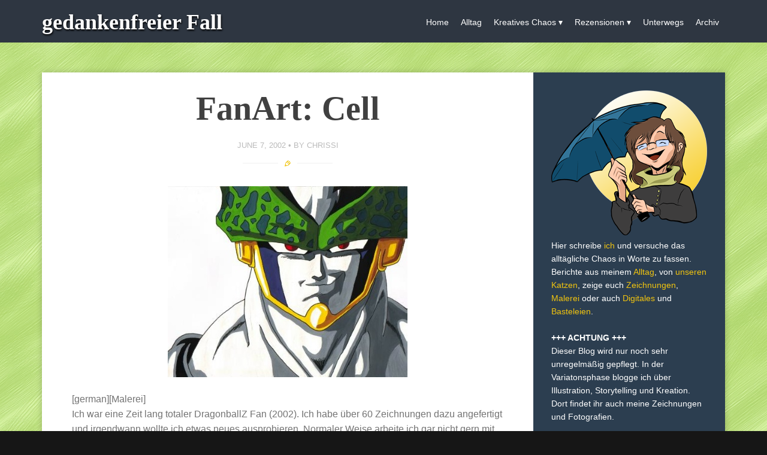

--- FILE ---
content_type: text/html; charset=UTF-8
request_url: http://blog.chrissi25.de/2002/06/07/fanart-cell/
body_size: 10375
content:
<!DOCTYPE html>
<html lang="en-US">
<head>
<meta charset="UTF-8">
<meta name="viewport" content="width=device-width, initial-scale=1">
<title>FanArt: Cell - gedankenfreier Fall</title>
<link rel="profile" href="http://gmpg.org/xfn/11">
<link rel="pingback" href="http://blog.chrissi25.de/xmlrpc.php">

<!--[if lt IE 9]>
<script src="http://blog.chrissi25.de/wp-content/themes/story/js/html5shiv.js"></script>
<![endif]-->
<meta name='robots' content='index, follow, max-image-preview:large, max-snippet:-1, max-video-preview:-1' />

	<!-- This site is optimized with the Yoast SEO plugin v22.8 - https://yoast.com/wordpress/plugins/seo/ -->
	<link rel="canonical" href="http://blog.chrissi25.de/2002/06/07/fanart-cell/" />
	<meta property="og:locale" content="en_US" />
	<meta property="og:type" content="article" />
	<meta property="og:title" content="FanArt: Cell - gedankenfreier Fall" />
	<meta property="og:description" content="[german][Malerei] Ich war eine Zeit lang totaler DragonballZ Fan (2002). Ich habe über 60 Zeichnungen dazu angefertigt und irgendwann wollte ich etwas neues ausprobieren. Normaler Weise arbeite ich gar nicht gern mit Farbe, aber auf diese Weise hat es Spaß gemacht. Das Motiv ist im übrigen abgezeichnet und nicht ausgedacht.[/german] [english][painting] For a certain time [&hellip;]" />
	<meta property="og:url" content="http://blog.chrissi25.de/2002/06/07/fanart-cell/" />
	<meta property="og:site_name" content="gedankenfreier Fall" />
	<meta property="article:published_time" content="2002-06-07T22:03:43+00:00" />
	<meta property="article:modified_time" content="2015-02-08T07:17:20+00:00" />
	<meta property="og:image" content="http://blog.chrissi25.de/wp-content/uploads/2013/01/2002_06-07_cell1.jpg" />
	<meta name="author" content="chrissi" />
	<meta name="twitter:label1" content="Written by" />
	<meta name="twitter:data1" content="chrissi" />
	<meta name="twitter:label2" content="Est. reading time" />
	<meta name="twitter:data2" content="1 minute" />
	<script type="application/ld+json" class="yoast-schema-graph">{"@context":"https://schema.org","@graph":[{"@type":"WebPage","@id":"http://blog.chrissi25.de/2002/06/07/fanart-cell/","url":"http://blog.chrissi25.de/2002/06/07/fanart-cell/","name":"FanArt: Cell - gedankenfreier Fall","isPartOf":{"@id":"http://blog.chrissi25.de/#website"},"primaryImageOfPage":{"@id":"http://blog.chrissi25.de/2002/06/07/fanart-cell/#primaryimage"},"image":{"@id":"http://blog.chrissi25.de/2002/06/07/fanart-cell/#primaryimage"},"thumbnailUrl":"http://blog.chrissi25.de/wp-content/uploads/2013/01/2002_06-07_cell1.jpg","datePublished":"2002-06-07T22:03:43+00:00","dateModified":"2015-02-08T07:17:20+00:00","author":{"@id":"http://blog.chrissi25.de/#/schema/person/b60410a7f45556aa9b48b1c0ef77f24c"},"breadcrumb":{"@id":"http://blog.chrissi25.de/2002/06/07/fanart-cell/#breadcrumb"},"inLanguage":"en-US","potentialAction":[{"@type":"ReadAction","target":["http://blog.chrissi25.de/2002/06/07/fanart-cell/"]}]},{"@type":"ImageObject","inLanguage":"en-US","@id":"http://blog.chrissi25.de/2002/06/07/fanart-cell/#primaryimage","url":"http://blog.chrissi25.de/wp-content/uploads/2013/01/2002_06-07_cell1.jpg","contentUrl":"http://blog.chrissi25.de/wp-content/uploads/2013/01/2002_06-07_cell1.jpg","width":400,"height":319},{"@type":"BreadcrumbList","@id":"http://blog.chrissi25.de/2002/06/07/fanart-cell/#breadcrumb","itemListElement":[{"@type":"ListItem","position":1,"name":"Home","item":"http://blog.chrissi25.de/"},{"@type":"ListItem","position":2,"name":"FanArt: Cell"}]},{"@type":"WebSite","@id":"http://blog.chrissi25.de/#website","url":"http://blog.chrissi25.de/","name":"gedankenfreier Fall","description":"Der Versuch, das Chaos in Worte zu fassen.","potentialAction":[{"@type":"SearchAction","target":{"@type":"EntryPoint","urlTemplate":"http://blog.chrissi25.de/?s={search_term_string}"},"query-input":"required name=search_term_string"}],"inLanguage":"en-US"},{"@type":"Person","@id":"http://blog.chrissi25.de/#/schema/person/b60410a7f45556aa9b48b1c0ef77f24c","name":"chrissi","sameAs":["http://blog.chrissi25.de"],"url":"http://blog.chrissi25.de/author/admin/"}]}</script>
	<!-- / Yoast SEO plugin. -->


<link rel='dns-prefetch' href='//fonts.googleapis.com' />
<link rel="alternate" type="application/rss+xml" title="gedankenfreier Fall &raquo; Feed" href="http://blog.chrissi25.de/feed/" />
<link rel="alternate" type="application/rss+xml" title="gedankenfreier Fall &raquo; Comments Feed" href="http://blog.chrissi25.de/comments/feed/" />
<link rel="alternate" type="application/rss+xml" title="gedankenfreier Fall &raquo; FanArt: Cell Comments Feed" href="http://blog.chrissi25.de/2002/06/07/fanart-cell/feed/" />
<link rel='stylesheet' id='wp-block-library-css' href='http://blog.chrissi25.de/wp-includes/css/dist/block-library/style.min.css?ver=6.5.7' type='text/css' media='all' />
<style id='classic-theme-styles-inline-css' type='text/css'>
/*! This file is auto-generated */
.wp-block-button__link{color:#fff;background-color:#32373c;border-radius:9999px;box-shadow:none;text-decoration:none;padding:calc(.667em + 2px) calc(1.333em + 2px);font-size:1.125em}.wp-block-file__button{background:#32373c;color:#fff;text-decoration:none}
</style>
<style id='global-styles-inline-css' type='text/css'>
body{--wp--preset--color--black: #000000;--wp--preset--color--cyan-bluish-gray: #abb8c3;--wp--preset--color--white: #ffffff;--wp--preset--color--pale-pink: #f78da7;--wp--preset--color--vivid-red: #cf2e2e;--wp--preset--color--luminous-vivid-orange: #ff6900;--wp--preset--color--luminous-vivid-amber: #fcb900;--wp--preset--color--light-green-cyan: #7bdcb5;--wp--preset--color--vivid-green-cyan: #00d084;--wp--preset--color--pale-cyan-blue: #8ed1fc;--wp--preset--color--vivid-cyan-blue: #0693e3;--wp--preset--color--vivid-purple: #9b51e0;--wp--preset--gradient--vivid-cyan-blue-to-vivid-purple: linear-gradient(135deg,rgba(6,147,227,1) 0%,rgb(155,81,224) 100%);--wp--preset--gradient--light-green-cyan-to-vivid-green-cyan: linear-gradient(135deg,rgb(122,220,180) 0%,rgb(0,208,130) 100%);--wp--preset--gradient--luminous-vivid-amber-to-luminous-vivid-orange: linear-gradient(135deg,rgba(252,185,0,1) 0%,rgba(255,105,0,1) 100%);--wp--preset--gradient--luminous-vivid-orange-to-vivid-red: linear-gradient(135deg,rgba(255,105,0,1) 0%,rgb(207,46,46) 100%);--wp--preset--gradient--very-light-gray-to-cyan-bluish-gray: linear-gradient(135deg,rgb(238,238,238) 0%,rgb(169,184,195) 100%);--wp--preset--gradient--cool-to-warm-spectrum: linear-gradient(135deg,rgb(74,234,220) 0%,rgb(151,120,209) 20%,rgb(207,42,186) 40%,rgb(238,44,130) 60%,rgb(251,105,98) 80%,rgb(254,248,76) 100%);--wp--preset--gradient--blush-light-purple: linear-gradient(135deg,rgb(255,206,236) 0%,rgb(152,150,240) 100%);--wp--preset--gradient--blush-bordeaux: linear-gradient(135deg,rgb(254,205,165) 0%,rgb(254,45,45) 50%,rgb(107,0,62) 100%);--wp--preset--gradient--luminous-dusk: linear-gradient(135deg,rgb(255,203,112) 0%,rgb(199,81,192) 50%,rgb(65,88,208) 100%);--wp--preset--gradient--pale-ocean: linear-gradient(135deg,rgb(255,245,203) 0%,rgb(182,227,212) 50%,rgb(51,167,181) 100%);--wp--preset--gradient--electric-grass: linear-gradient(135deg,rgb(202,248,128) 0%,rgb(113,206,126) 100%);--wp--preset--gradient--midnight: linear-gradient(135deg,rgb(2,3,129) 0%,rgb(40,116,252) 100%);--wp--preset--font-size--small: 13px;--wp--preset--font-size--medium: 20px;--wp--preset--font-size--large: 36px;--wp--preset--font-size--x-large: 42px;--wp--preset--spacing--20: 0.44rem;--wp--preset--spacing--30: 0.67rem;--wp--preset--spacing--40: 1rem;--wp--preset--spacing--50: 1.5rem;--wp--preset--spacing--60: 2.25rem;--wp--preset--spacing--70: 3.38rem;--wp--preset--spacing--80: 5.06rem;--wp--preset--shadow--natural: 6px 6px 9px rgba(0, 0, 0, 0.2);--wp--preset--shadow--deep: 12px 12px 50px rgba(0, 0, 0, 0.4);--wp--preset--shadow--sharp: 6px 6px 0px rgba(0, 0, 0, 0.2);--wp--preset--shadow--outlined: 6px 6px 0px -3px rgba(255, 255, 255, 1), 6px 6px rgba(0, 0, 0, 1);--wp--preset--shadow--crisp: 6px 6px 0px rgba(0, 0, 0, 1);}:where(.is-layout-flex){gap: 0.5em;}:where(.is-layout-grid){gap: 0.5em;}body .is-layout-flex{display: flex;}body .is-layout-flex{flex-wrap: wrap;align-items: center;}body .is-layout-flex > *{margin: 0;}body .is-layout-grid{display: grid;}body .is-layout-grid > *{margin: 0;}:where(.wp-block-columns.is-layout-flex){gap: 2em;}:where(.wp-block-columns.is-layout-grid){gap: 2em;}:where(.wp-block-post-template.is-layout-flex){gap: 1.25em;}:where(.wp-block-post-template.is-layout-grid){gap: 1.25em;}.has-black-color{color: var(--wp--preset--color--black) !important;}.has-cyan-bluish-gray-color{color: var(--wp--preset--color--cyan-bluish-gray) !important;}.has-white-color{color: var(--wp--preset--color--white) !important;}.has-pale-pink-color{color: var(--wp--preset--color--pale-pink) !important;}.has-vivid-red-color{color: var(--wp--preset--color--vivid-red) !important;}.has-luminous-vivid-orange-color{color: var(--wp--preset--color--luminous-vivid-orange) !important;}.has-luminous-vivid-amber-color{color: var(--wp--preset--color--luminous-vivid-amber) !important;}.has-light-green-cyan-color{color: var(--wp--preset--color--light-green-cyan) !important;}.has-vivid-green-cyan-color{color: var(--wp--preset--color--vivid-green-cyan) !important;}.has-pale-cyan-blue-color{color: var(--wp--preset--color--pale-cyan-blue) !important;}.has-vivid-cyan-blue-color{color: var(--wp--preset--color--vivid-cyan-blue) !important;}.has-vivid-purple-color{color: var(--wp--preset--color--vivid-purple) !important;}.has-black-background-color{background-color: var(--wp--preset--color--black) !important;}.has-cyan-bluish-gray-background-color{background-color: var(--wp--preset--color--cyan-bluish-gray) !important;}.has-white-background-color{background-color: var(--wp--preset--color--white) !important;}.has-pale-pink-background-color{background-color: var(--wp--preset--color--pale-pink) !important;}.has-vivid-red-background-color{background-color: var(--wp--preset--color--vivid-red) !important;}.has-luminous-vivid-orange-background-color{background-color: var(--wp--preset--color--luminous-vivid-orange) !important;}.has-luminous-vivid-amber-background-color{background-color: var(--wp--preset--color--luminous-vivid-amber) !important;}.has-light-green-cyan-background-color{background-color: var(--wp--preset--color--light-green-cyan) !important;}.has-vivid-green-cyan-background-color{background-color: var(--wp--preset--color--vivid-green-cyan) !important;}.has-pale-cyan-blue-background-color{background-color: var(--wp--preset--color--pale-cyan-blue) !important;}.has-vivid-cyan-blue-background-color{background-color: var(--wp--preset--color--vivid-cyan-blue) !important;}.has-vivid-purple-background-color{background-color: var(--wp--preset--color--vivid-purple) !important;}.has-black-border-color{border-color: var(--wp--preset--color--black) !important;}.has-cyan-bluish-gray-border-color{border-color: var(--wp--preset--color--cyan-bluish-gray) !important;}.has-white-border-color{border-color: var(--wp--preset--color--white) !important;}.has-pale-pink-border-color{border-color: var(--wp--preset--color--pale-pink) !important;}.has-vivid-red-border-color{border-color: var(--wp--preset--color--vivid-red) !important;}.has-luminous-vivid-orange-border-color{border-color: var(--wp--preset--color--luminous-vivid-orange) !important;}.has-luminous-vivid-amber-border-color{border-color: var(--wp--preset--color--luminous-vivid-amber) !important;}.has-light-green-cyan-border-color{border-color: var(--wp--preset--color--light-green-cyan) !important;}.has-vivid-green-cyan-border-color{border-color: var(--wp--preset--color--vivid-green-cyan) !important;}.has-pale-cyan-blue-border-color{border-color: var(--wp--preset--color--pale-cyan-blue) !important;}.has-vivid-cyan-blue-border-color{border-color: var(--wp--preset--color--vivid-cyan-blue) !important;}.has-vivid-purple-border-color{border-color: var(--wp--preset--color--vivid-purple) !important;}.has-vivid-cyan-blue-to-vivid-purple-gradient-background{background: var(--wp--preset--gradient--vivid-cyan-blue-to-vivid-purple) !important;}.has-light-green-cyan-to-vivid-green-cyan-gradient-background{background: var(--wp--preset--gradient--light-green-cyan-to-vivid-green-cyan) !important;}.has-luminous-vivid-amber-to-luminous-vivid-orange-gradient-background{background: var(--wp--preset--gradient--luminous-vivid-amber-to-luminous-vivid-orange) !important;}.has-luminous-vivid-orange-to-vivid-red-gradient-background{background: var(--wp--preset--gradient--luminous-vivid-orange-to-vivid-red) !important;}.has-very-light-gray-to-cyan-bluish-gray-gradient-background{background: var(--wp--preset--gradient--very-light-gray-to-cyan-bluish-gray) !important;}.has-cool-to-warm-spectrum-gradient-background{background: var(--wp--preset--gradient--cool-to-warm-spectrum) !important;}.has-blush-light-purple-gradient-background{background: var(--wp--preset--gradient--blush-light-purple) !important;}.has-blush-bordeaux-gradient-background{background: var(--wp--preset--gradient--blush-bordeaux) !important;}.has-luminous-dusk-gradient-background{background: var(--wp--preset--gradient--luminous-dusk) !important;}.has-pale-ocean-gradient-background{background: var(--wp--preset--gradient--pale-ocean) !important;}.has-electric-grass-gradient-background{background: var(--wp--preset--gradient--electric-grass) !important;}.has-midnight-gradient-background{background: var(--wp--preset--gradient--midnight) !important;}.has-small-font-size{font-size: var(--wp--preset--font-size--small) !important;}.has-medium-font-size{font-size: var(--wp--preset--font-size--medium) !important;}.has-large-font-size{font-size: var(--wp--preset--font-size--large) !important;}.has-x-large-font-size{font-size: var(--wp--preset--font-size--x-large) !important;}
.wp-block-navigation a:where(:not(.wp-element-button)){color: inherit;}
:where(.wp-block-post-template.is-layout-flex){gap: 1.25em;}:where(.wp-block-post-template.is-layout-grid){gap: 1.25em;}
:where(.wp-block-columns.is-layout-flex){gap: 2em;}:where(.wp-block-columns.is-layout-grid){gap: 2em;}
.wp-block-pullquote{font-size: 1.5em;line-height: 1.6;}
</style>

<link rel='stylesheet' id='story-style-css' href='http://blog.chrissi25.de/wp-content/themes/story/style.css?ver=6.5.7' type='text/css' media='all' />
<link rel='stylesheet' id='story-color-css' href='http://blog.chrissi25.de/wp-content/themes/story/css/yellow.css?ver=6.5.7' type='text/css' media='all' />
<link rel='stylesheet' id='story-icofont-css' href='http://blog.chrissi25.de/wp-content/themes/story/css/storyicofont.css?ver=6.5.7' type='text/css' media='all' />
<link rel='stylesheet' id='story-slicknav-css-css' href='http://blog.chrissi25.de/wp-content/themes/story/css/slicknav.css?ver=6.5.7' type='text/css' media='all' />
<script type="text/javascript" src="http://blog.chrissi25.de/wp-includes/js/jquery/jquery.min.js?ver=3.7.1" id="jquery-core-js"></script>
<script type="text/javascript" src="http://blog.chrissi25.de/wp-includes/js/jquery/jquery-migrate.min.js?ver=3.4.1" id="jquery-migrate-js"></script>
<script type="text/javascript" src="http://blog.chrissi25.de/wp-content/themes/story/js/jquery.slicknav.min.js?ver=6.5.7" id="story-slicknav-js"></script>
<link rel="https://api.w.org/" href="http://blog.chrissi25.de/wp-json/" /><link rel="alternate" type="application/json" href="http://blog.chrissi25.de/wp-json/wp/v2/posts/5059" /><link rel="EditURI" type="application/rsd+xml" title="RSD" href="http://blog.chrissi25.de/xmlrpc.php?rsd" />
<meta name="generator" content="WordPress 6.5.7" />
<link rel='shortlink' href='http://blog.chrissi25.de/?p=5059' />
<link rel="alternate" type="application/json+oembed" href="http://blog.chrissi25.de/wp-json/oembed/1.0/embed?url=http%3A%2F%2Fblog.chrissi25.de%2F2002%2F06%2F07%2Ffanart-cell%2F" />
<link rel="alternate" type="text/xml+oembed" href="http://blog.chrissi25.de/wp-json/oembed/1.0/embed?url=http%3A%2F%2Fblog.chrissi25.de%2F2002%2F06%2F07%2Ffanart-cell%2F&#038;format=xml" />

<!-- Dynamic Widgets by QURL loaded - http://www.dynamic-widgets.com //-->
<style type="text/css" id="custom-background-css">
body.custom-background { background-color: #161616; background-image: url("http://blog.chrissi25.de/wp-content/uploads/2013/09/bg_marmor_hellgruen.png"); background-position: left top; background-size: auto; background-repeat: repeat; background-attachment: fixed; }
</style>
	</head>

<body class="post-template-default single single-post postid-5059 single-format-standard custom-background">

<div id="page" class="hfeed site">

	<header id="masthead" class="site-header" role="banner">
		<div id="header-inner">

						<div class="site-branding">
				<h1 class="site-title text"><a href="http://blog.chrissi25.de/" rel="home">gedankenfreier Fall</a></h1>
			</div>

			<nav id="site-navigation" class="main-navigation" role="navigation">

				<div class="menu"><ul id="menu-primary" class="menu"><li id="menu-item-6067" class="menu-item menu-item-type-custom menu-item-object-custom menu-item-home menu-item-6067"><a href="http://blog.chrissi25.de">Home</a></li>
<li id="menu-item-7118" class="menu-item menu-item-type-taxonomy menu-item-object-category menu-item-7118"><a href="http://blog.chrissi25.de/category/mein-leben/alltag/">Alltag</a></li>
<li id="menu-item-7116" class="menu-item menu-item-type-taxonomy menu-item-object-category current-post-ancestor menu-item-has-children menu-item-7116"><a href="http://blog.chrissi25.de/category/kreatives-chaos/">Kreatives Chaos</a>
<ul class="sub-menu">
	<li id="menu-item-6069" class="menu-item menu-item-type-taxonomy menu-item-object-category menu-item-6069"><a href="http://blog.chrissi25.de/category/kreatives-chaos/digital-art/">Digital Art</a></li>
	<li id="menu-item-6071" class="menu-item menu-item-type-taxonomy menu-item-object-category menu-item-6071"><a href="http://blog.chrissi25.de/category/kreatives-chaos/zeichnungen/">Zeichnungen</a></li>
	<li id="menu-item-6079" class="menu-item menu-item-type-taxonomy menu-item-object-category current-post-ancestor current-menu-parent current-post-parent menu-item-6079"><a href="http://blog.chrissi25.de/category/kreatives-chaos/malerei/">Malerei</a></li>
	<li id="menu-item-7117" class="menu-item menu-item-type-taxonomy menu-item-object-category menu-item-7117"><a href="http://blog.chrissi25.de/category/kreatives-chaos/fotos/">Fotos</a></li>
	<li id="menu-item-8022" class="menu-item menu-item-type-taxonomy menu-item-object-category menu-item-8022"><a href="http://blog.chrissi25.de/category/kreatives-chaos/bastelfieber/">Bastelarbeiten</a></li>
</ul>
</li>
<li id="menu-item-6919" class="menu-item menu-item-type-post_type menu-item-object-page menu-item-has-children menu-item-6919"><a href="http://blog.chrissi25.de/wortwelten/">Rezensionen</a>
<ul class="sub-menu">
	<li id="menu-item-6922" class="menu-item menu-item-type-custom menu-item-object-custom menu-item-6922"><a href="http://blog.chrissi25.de/tag/belletristik/">Belletristik</a></li>
	<li id="menu-item-6920" class="menu-item menu-item-type-custom menu-item-object-custom menu-item-6920"><a href="http://blog.chrissi25.de/tag/kinderbucher/">Kinderbücher</a></li>
	<li id="menu-item-6921" class="menu-item menu-item-type-custom menu-item-object-custom menu-item-6921"><a href="http://blog.chrissi25.de/tag/fachbuch/">Fachbücher</a></li>
</ul>
</li>
<li id="menu-item-7119" class="menu-item menu-item-type-taxonomy menu-item-object-category menu-item-7119"><a href="http://blog.chrissi25.de/category/mein-leben/unterwegs/">Unterwegs</a></li>
<li id="menu-item-6065" class="menu-item menu-item-type-post_type menu-item-object-page menu-item-6065"><a href="http://blog.chrissi25.de/archiv/">Archiv</a></li>
</ul></div>
			</nav><!-- #site-navigation -->
			<div id="mobile-menu"></div>
		</div><!-- #header-inner -->
	</header><!-- #masthead -->

	<div id="content" class="site-content">
	<div id="primary" class="content-area">
		<main id="main" class="site-main" role="main">

		
			
<article id="post-5059" class="post-5059 post type-post status-publish format-standard hentry category-malerei tag-dbz tag-fanart tag-galerie">
	
	
	<div class="entry-wrapper">
		
		<header class="entry-header">
			<h1 class="entry-title">FanArt: Cell</h1>

			<div class="entry-meta">

				<span class="posted-on"><a href="http://blog.chrissi25.de/2002/06/07/fanart-cell/" rel="bookmark"><time class="entry-date published" datetime="2002-06-07T23:03:43+02:00">June 7, 2002</time><time class="updated" datetime="2015-02-08T09:17:20+02:00">February 8, 2015</time></a></span><span class="byline"> by <span class="author vcard"><a class="url fn n" href="http://blog.chrissi25.de/author/admin/">chrissi</a></span></span>			
			</div><!-- .entry-meta -->
	
			<span class="format-separator"><i class="icon-standard"></i></span>

		</header><!-- .entry-header -->

		<div class="entry-content">
		
			<p style="text-align: center;"><img fetchpriority="high" decoding="async" class="aligncenter size-full wp-image-5060" src="http://blog.chrissi25.de/wp-content/uploads/2013/01/2002_06-07_cell1.jpg" alt="FanArt: Cell (Dragonball Z)" width="400" height="319" srcset="http://blog.chrissi25.de/wp-content/uploads/2013/01/2002_06-07_cell1.jpg 400w, http://blog.chrissi25.de/wp-content/uploads/2013/01/2002_06-07_cell1-300x239.jpg 300w" sizes="(max-width: 400px) 100vw, 400px" /></p>
<p>[german][Malerei]<br />
Ich war eine Zeit lang totaler DragonballZ Fan (2002). Ich habe über 60 Zeichnungen dazu angefertigt und irgendwann wollte ich etwas neues ausprobieren. Normaler Weise arbeite ich gar nicht gern mit Farbe, aber auf diese Weise hat es Spaß gemacht. Das Motiv ist im übrigen abgezeichnet und nicht ausgedacht.[/german]<br />
[english][painting]<br />
For a certain time I had been a fan of DragonballZ (2002). I drew more than 60 pictures with pencil and one day I wanted to try something new. Normaly I don&#8217;t like to work with colors, but that way it was fun. By the way &#8211; the motive is not imagined by me.[/english]</p>
		
		</div><!-- .entry-content -->

		<footer>

			<div class="entry-tags">
			POSTED IN: <a href="http://blog.chrissi25.de/category/kreatives-chaos/malerei/" rel="category tag">Malerei</a><br />TAGGED: <a href="http://blog.chrissi25.de/tag/dbz/" rel="tag">DBZ</a>  &bull; <a href="http://blog.chrissi25.de/tag/fanart/" rel="tag">FanArt</a>  &bull; <a href="http://blog.chrissi25.de/tag/galerie/" rel="tag">Galerie</a>			</div>
			
		</footer><!-- .entry-meta -->
		
	</div><!-- .entry-wrapper -->
</article><!-- #post-## -->

				<nav class="navigation post-navigation" role="navigation">
		<h1 class="screen-reader-text">Post navigation</h1>
		<div class="nav-links">
			<div class="nav-previous"><a href="http://blog.chrissi25.de/2002/05/22/fanart-son-goku/" rel="prev"><span class="meta-nav"><i class="icon-left-open"></i></span> FanArt: Son Goku</a></div><div class="nav-next"><a href="http://blog.chrissi25.de/2002/06/08/fanart-son-gohan/" rel="next">FanArt: Son Gohan <span class="meta-nav"><i class="icon-right-open"></i></span></a></div>		</div><!-- .nav-links -->
	</nav><!-- .navigation -->
	
			
<div id="comments" class="comments-area">

	
	
	
		<div id="respond" class="comment-respond">
		<h3 id="reply-title" class="comment-reply-title">Leave a Reply</h3><form action="http://blog.chrissi25.de/wp-comments-post.php" method="post" id="commentform" class="comment-form" novalidate><p class="comment-form-comment"><label for="comment">Comment <span class="required">*</span></label> <textarea id="comment" name="comment-d3749ad9a1427ba23ee20135f4c991" cols="45" rows="8" maxlength="65525" required></textarea><textarea name="comment" rows="1" cols="1" style="display:none"></textarea></p><input type="hidden" name="comment-replaced" value="true" /><p class="comment-form-author"><label for="author">Name <span class="required">*</span></label> <input id="author" name="author" type="text" value="" size="30" maxlength="245" autocomplete="name" required /></p>
<p class="comment-form-email"><label for="email">Email <span class="required">*</span></label> <input id="email" name="email" type="email" value="" size="30" maxlength="100" autocomplete="email" required /></p>
<p class="comment-form-url"><label for="url">Website</label> <input id="url" name="url" type="url" value="" size="30" maxlength="200" autocomplete="url" /></p>
<p class="comment-form-cookies-consent"><input id="wp-comment-cookies-consent" name="wp-comment-cookies-consent" type="checkbox" value="yes" /> <label for="wp-comment-cookies-consent">Save my name, email, and website in this browser for the next time I comment.</label></p>
<p>
<label for="mcspvalue">Spam protection: Sum of 1 + 6 ?</label> <span class="required">*</span>
<input id="mcspvalue" name="mcspvalue" type="text" value="" size="30" aria-required="true" />
<input type="hidden" name="mcspinfo" value="09def" />
</p><p class="form-submit"><input name="submit" type="submit" id="submit" class="submit" value="Post Comment" /> <input type='hidden' name='comment_post_ID' value='5059' id='comment_post_ID' />
<input type='hidden' name='comment_parent' id='comment_parent' value='0' />
</p><p style="display:none;"><input type="text" name="nxts" value="1766577704" /><input type="text" name="nxts_signed" value="d6af40cb52c4e3d0465b4d54937b2408d650e195" /><input type="text" name="c223c9be9f587361" value="" /><input type="text" name="9e5870edb8e28e908bda190181" value="5790aa2a5299e428d" /></p></form>	</div><!-- #respond -->
	
</div><!-- #comments -->

		
		</main><!-- #main -->
	</div><!-- #primary -->

	<div id="secondary" class="widget-area" role="complementary">
		<aside id="text-954404426" class="widget widget_text">			<div class="textwidget"><div class="widget-content"><img src="http://blog.chrissi25.de/wp-content/uploads/2014/07/avatar_sidebar.png"/><br />
Hier schreibe <a href="http://blog.chrissi25.de/about/">ich</a> und versuche das alltägliche Chaos in Worte zu fassen. Berichte aus meinem <a href="http://blog.chrissi25.de/category/mein-leben/alltag/">Alltag</a>, von <a href="http://blog.chrissi25.de/tag/gismo-und-mokka/">unseren Katzen</a>, zeige euch <a href="http://blog.chrissi25.de/category/kreatives-chaos/zeichnungen/">Zeichnungen</a>, <a href="http://blog.chrissi25.de/category/kreatives-chaos/malerei/">Malerei</a> oder auch <a href="http://blog.chrissi25.de/category/kreatives-chaos/digital-art/">Digitales</a> und <a href="http://blog.chrissi25.de/category/bastelfieber/">Basteleien</a>.<br />
&nbsp;<br />
<b>+++ ACHTUNG +++</b><br />
Dieser Blog wird nur noch sehr unregelmäßig gepflegt. In der Variatonsphase blogge ich über Illustration, Storytelling und Kreation. Dort findet ihr auch meine Zeichnungen und Fotografien. </div>
</div>
		</aside><aside id="rpwe_widget-4" class="widget rpwe_widget recent-posts-extended"><style>.rpwe-block ul{
list-style: none !important;
margin-left: 0 !important;
padding-left: 0 !important;
}

.rpwe-block li{
border-bottom: 0px solid #eee;
margin-bottom: 2px;
padding-bottom: 2px;
list-style-type: none;
}

.rpwe-block a{
display: inline !important;
text-decoration: none;
}

.rpwe-block h3{
background: none !important;
clear: none;
margin-bottom: 0 !important;
margin-top: 0 !important;
font-weight: 400;
font-size: 12px !important;
line-height: 1.5em;
}

.rpwe-thumb{
border: 0px solid #eee !important;
box-shadow: none !important;
margin: 2px 10px 2px 0;
padding: 3px !important;
}

.rpwe-summary{
font-size: 12px;
}

.rpwe-time{
color: #bbb;
font-size: 11px;
}

.rpwe-comment{
color: #bbb;
font-size: 11px;
padding-left: 5px;
}

.rpwe-alignleft{
display: inline;
float: left;
}

.rpwe-alignright{
display: inline;
float: right;
}

.rpwe-aligncenter{
display: block;
margin-left: auto;
margin-right: auto;
}

.rpwe-clearfix:before,
.rpwe-clearfix:after{
content: &quot;&quot;;
display: table !important;
}

.rpwe-clearfix:after{
clear: both;
}

.rpwe-clearfix{
zoom: 1;
}
</style><h1 class="widget-title">Letzte Beiträge</h1><div  class="rpwe-block"><ul class="rpwe-ul"><li class="rpwe-li rpwe-clearfix"><a class="rpwe-img" href="http://blog.chrissi25.de/2017/03/06/unser-baby-liebt-selbstgemachten-obstbrei/" target="_self"><img class="rpwe-alignleft rpwe-thumb" src="http://blog.chrissi25.de/wp-content/uploads/2017/03/2017-03-11_obstmus-45x45.jpg" alt="Unser Baby liebt selbstgemachten Obstbrei" height="45" width="45" loading="lazy" decoding="async"></a><h3 class="rpwe-title"><a href="http://blog.chrissi25.de/2017/03/06/unser-baby-liebt-selbstgemachten-obstbrei/" target="_self">Unser Baby liebt selbstgemachten Obstbrei</a></h3><time class="rpwe-time published" datetime="2017-03-06T11:22:58+02:00">March 6, 2017</time></li><li class="rpwe-li rpwe-clearfix"><a class="rpwe-img" href="http://blog.chrissi25.de/2017/02/25/hilfe-mein-baby-isst-keinen-brei/" target="_self"><img class="rpwe-alignleft rpwe-thumb" src="http://blog.chrissi25.de/wp-content/uploads/2017/02/2017-03-11_brei-45x45.jpg" alt="Hilfe, mein Baby isst keinen Brei" height="45" width="45" loading="lazy" decoding="async"></a><h3 class="rpwe-title"><a href="http://blog.chrissi25.de/2017/02/25/hilfe-mein-baby-isst-keinen-brei/" target="_self">Hilfe, mein Baby isst keinen Brei</a></h3><time class="rpwe-time published" datetime="2017-02-25T17:24:07+02:00">February 25, 2017</time></li><li class="rpwe-li rpwe-clearfix"><a class="rpwe-img" href="http://blog.chrissi25.de/2016/08/29/zeit-ist-kostbar/" rel="bookmark"><img class="rpwe-alignleft rpwe-thumb rpwe-default-thumb" src="http://placehold.it/45x45/f0f0f0/ccc" alt="Zeit ist kostbar" width="45" height="45"></a><h3 class="rpwe-title"><a href="http://blog.chrissi25.de/2016/08/29/zeit-ist-kostbar/" target="_self">Zeit ist kostbar</a></h3><time class="rpwe-time published" datetime="2016-08-29T17:28:09+02:00">August 29, 2016</time></li><li class="rpwe-li rpwe-clearfix"><a class="rpwe-img" href="http://blog.chrissi25.de/2016/08/14/der-storch-bringt-die-babys/" target="_self"><img class="rpwe-alignleft rpwe-thumb" src="http://blog.chrissi25.de/wp-content/uploads/2016/08/2016-08-12_u3-45x45.jpg" alt="Der Storch bringt die Babys" height="45" width="45" loading="lazy" decoding="async"></a><h3 class="rpwe-title"><a href="http://blog.chrissi25.de/2016/08/14/der-storch-bringt-die-babys/" target="_self">Der Storch bringt die Babys</a></h3><time class="rpwe-time published" datetime="2016-08-14T15:50:33+02:00">August 14, 2016</time></li><li class="rpwe-li rpwe-clearfix"><a class="rpwe-img" href="http://blog.chrissi25.de/2016/08/03/der-erste-monat-mit-baby/" target="_self"><img class="rpwe-alignleft rpwe-thumb" src="http://blog.chrissi25.de/wp-content/uploads/2016/08/2016-08-03_monat1-45x45.jpg" alt="Der erste Monat mit Baby" height="45" width="45" loading="lazy" decoding="async"></a><h3 class="rpwe-title"><a href="http://blog.chrissi25.de/2016/08/03/der-erste-monat-mit-baby/" target="_self">Der erste Monat mit Baby</a></h3><time class="rpwe-time published" datetime="2016-08-03T17:25:23+02:00">August 3, 2016</time></li></ul></div><!-- Generated by http://wordpress.org/plugins/recent-posts-widget-extended/ --></aside><aside id="text-954404430" class="widget widget_text">			<div class="textwidget"><div class="widget-content"><a href="http://www.variationsphase.de/"><img src="http://blog.chrissi25.de/wp-content/uploads/2016/06/blog-variationsphase.png"/></a></div></div>
		</aside><aside id="search-2" class="widget widget_search"><form role="search" method="get" class="searchform" action="http://blog.chrissi25.de/">
	<label>
		<span class="screen-reader-text">Search for:</span>
		<input type="search" class="search-field" placeholder="Search &hellip;" value="" name="s">
	</label>
	<a href="javascript:{}" onclick="document.getElementById('searchform').submit(); return false;" title="Search" class="searchsubmit"><i class="icon-search"></i></a>
</form>
</aside><aside id="categories-595215841" class="widget widget_categories"><h1 class="widget-title">Kategorien </h1><form action="http://blog.chrissi25.de" method="get"><label class="screen-reader-text" for="cat">Kategorien </label><select  name='cat' id='cat' class='postform'>
	<option value='-1'>Select Category</option>
	<option class="level-0" value="330">Allgemein&nbsp;&nbsp;(2)</option>
	<option class="level-0" value="47">In Worten&nbsp;&nbsp;(64)</option>
	<option class="level-1" value="173">&nbsp;&nbsp;&nbsp;Geschichten &amp; Ideenkrümel&nbsp;&nbsp;(22)</option>
	<option class="level-1" value="44">&nbsp;&nbsp;&nbsp;Wortmelodien&nbsp;&nbsp;(38)</option>
	<option class="level-1" value="314">&nbsp;&nbsp;&nbsp;Zitate&nbsp;&nbsp;(3)</option>
	<option class="level-0" value="18">Informatives&nbsp;&nbsp;(216)</option>
	<option class="level-1" value="13">&nbsp;&nbsp;&nbsp;Gekocht&nbsp;&nbsp;(17)</option>
	<option class="level-1" value="45">&nbsp;&nbsp;&nbsp;Gelesene Bücher&nbsp;&nbsp;(51)</option>
	<option class="level-1" value="9">&nbsp;&nbsp;&nbsp;Review&nbsp;&nbsp;(24)</option>
	<option class="level-1" value="109">&nbsp;&nbsp;&nbsp;Testbericht&nbsp;&nbsp;(6)</option>
	<option class="level-1" value="54">&nbsp;&nbsp;&nbsp;Web&nbsp;&nbsp;(64)</option>
	<option class="level-0" value="17">Kreatives Chaos&nbsp;&nbsp;(696)</option>
	<option class="level-1" value="180">&nbsp;&nbsp;&nbsp;Bastelfieber&nbsp;&nbsp;(80)</option>
	<option class="level-1" value="174">&nbsp;&nbsp;&nbsp;Digital Art&nbsp;&nbsp;(198)</option>
	<option class="level-1" value="33">&nbsp;&nbsp;&nbsp;Fotos&nbsp;&nbsp;(198)</option>
	<option class="level-1" value="136">&nbsp;&nbsp;&nbsp;Malerei&nbsp;&nbsp;(61)</option>
	<option class="level-1" value="31">&nbsp;&nbsp;&nbsp;Zeichnungen&nbsp;&nbsp;(116)</option>
	<option class="level-0" value="14">Mein Leben&nbsp;&nbsp;(571)</option>
	<option class="level-1" value="4">&nbsp;&nbsp;&nbsp;Alltag&nbsp;&nbsp;(399)</option>
	<option class="level-2" value="332">&nbsp;&nbsp;&nbsp;&nbsp;&nbsp;&nbsp;Familie&nbsp;&nbsp;(19)</option>
	<option class="level-3" value="334">&nbsp;&nbsp;&nbsp;&nbsp;&nbsp;&nbsp;&nbsp;&nbsp;&nbsp;Vorfreude &amp; Vorbereitung&nbsp;&nbsp;(10)</option>
	<option class="level-1" value="51">&nbsp;&nbsp;&nbsp;Tierisch&nbsp;&nbsp;(109)</option>
	<option class="level-1" value="5">&nbsp;&nbsp;&nbsp;Unterwegs&nbsp;&nbsp;(64)</option>
	<option class="level-0" value="333">Tipps &amp; Tricks&nbsp;&nbsp;(3)</option>
	<option class="level-0" value="24">Z &#8211; Archiv&nbsp;&nbsp;(249)</option>
	<option class="level-1" value="23">&nbsp;&nbsp;&nbsp;Campus&nbsp;&nbsp;(114)</option>
	<option class="level-1" value="3">&nbsp;&nbsp;&nbsp;Projekte&nbsp;&nbsp;(27)</option>
	<option class="level-2" value="52">&nbsp;&nbsp;&nbsp;&nbsp;&nbsp;&nbsp;Zweierlei Geschichte&nbsp;&nbsp;(15)</option>
	<option class="level-1" value="25">&nbsp;&nbsp;&nbsp;Schule&nbsp;&nbsp;(95)</option>
	<option class="level-1" value="20">&nbsp;&nbsp;&nbsp;Trinklog&nbsp;&nbsp;(13)</option>
</select>
</form><script type="text/javascript">
/* <![CDATA[ */

(function() {
	var dropdown = document.getElementById( "cat" );
	function onCatChange() {
		if ( dropdown.options[ dropdown.selectedIndex ].value > 0 ) {
			dropdown.parentNode.submit();
		}
	}
	dropdown.onchange = onCatChange;
})();

/* ]]> */
</script>
</aside><aside id="text-954404427" class="widget widget_text">			<div class="textwidget"><div class="widget-content"><a href="http://blog.chrissi25.de/impressum/">Impressum & Datenschutz</a></div></div>
		</aside>	</div><!-- #secondary -->

	</div><!-- #content -->

	<footer id="colophon" class="site-footer" role="contentinfo" id="footer">
		<div class="site-info">
			<a href="http://wordpress.org/" rel="generator">Proudly powered by WordPress</a>
			<span class="sep"> | </span>
			Theme: Story by <a href="http://webtuts.pl/themes" rel="designer">WebTuts</a>.		</div><!-- .site-info -->
	</footer><!-- #colophon -->
</div><!-- #page -->

<script type="text/javascript" src="http://blog.chrissi25.de/wp-content/themes/story/js/jquery.fitvids.js?ver=20120206" id="story-fitvids-js"></script>
<script type="text/javascript" src="http://blog.chrissi25.de/wp-content/themes/story/js/skip-link-focus-fix.js?ver=20130115" id="story-skip-link-focus-fix-js"></script>
        <script>     
       
        jQuery(document).ready(function($) {   
			
				
			$('#reply-title').addClass('section-title');

			$('#content').css('margin-top', $('#masthead').height() + 50);

			$('#site-navigation .menu>ul').slicknav({prependTo:'#mobile-menu'});

			$('.post').fitVids();

			var shrinkHeader = 300;
			$(window).scroll(function(){
				var scroll = getCurrentScroll();
				if (scroll > shrinkHeader ) {
					$('#masthead').addClass('shrink');
				} else {
					$('#masthead').removeClass('shrink');
				}
			})

			function getCurrentScroll() {
				return window.pageYOffset;
			}
						
        });
        </script>
    
</body>
</html>

--- FILE ---
content_type: text/css
request_url: http://blog.chrissi25.de/wp-content/themes/story/css/yellow.css?ver=6.5.7
body_size: 1353
content:
a:hover,
a:active {
	outline: 0;
	color: #F1C40F;
}
.button:hover,
button:hover,
input[type="submit"]:hover,
input[type="reset"]:hover,
input[type="button"]:hover {
    background: #F1C40F;
}
input:focus,
textarea:focus {
	border-color: #F1C40F;
}
.main-navigation ul ul {
    border-top: 2px solid #F1C40F;
}
.main-navigation ul > li.current_page_item > a, 
.main-navigation ul > li.current_page_ancestor > a, 
.main-navigation ul > li.current-menu-item > a, 
.main-navigation ul > li > a:hover {
	color: #F1C40F;
}
.home #main article.hentry,
.archive #main article.hentry,
.search #main article.hentry {
    border-bottom: 5px solid #F1C40F;
    box-shadow: 0px 0px 10px rgba(0, 0, 0, 0.15);
}
.home #main article.hentry:last-of-type,
.archive #main article.hentry:last-of-type,
.search #main article.hentry:last-of-type {
	border: none;
	box-shadow: none;
}
.page-header, 
.blog .hentry.format-quote, 
.archive .hentry.format-quote, 
.blog .hentry.format-link, 
.archive .hentry.format-link  {
	background: #F1C40F;
}
.format-separator i, 
.entry-meta a:hover, 
.entry-meta a:active, 
.comment-meta a:hover, 
.comment-meta a:active, .widget a:link, 
.widget a:visited { 
	color: #F1C40F; 
}
.blog .format-quote .entry-wrapper, .archive .format-quote .entry-wrapper {
	background-color: #F1C40F;
}
.widget a:hover { 
	color: rgba(241,196,15, 0.8); 
}

--- FILE ---
content_type: text/css
request_url: http://blog.chrissi25.de/wp-content/themes/story/css/storyicofont.css?ver=6.5.7
body_size: 2523
content:
@font-face {
  font-family: 'storyicofont';
  src: url('../font/storyicofont.eot?37878297');
  src: url('../font/storyicofont.eot?37878297#iefix') format('embedded-opentype'),
       url('../font/storyicofont.woff?37878297') format('woff'),
       url('../font/storyicofont.ttf?37878297') format('truetype'),
       url('../font/storyicofont.svg?37878297#storyicofont') format('svg');
  font-weight: normal;
  font-style: normal;
}
/* Chrome hack: SVG is rendered more smooth in Windozze. 100% magic, uncomment if you need it. */
/* Note, that will break hinting! In other OS-es font will be not as sharp as it could be */
/*
@media screen and (-webkit-min-device-pixel-ratio:0) {
  @font-face {
    font-family: 'storyicofont';
    src: url('../font/storyicofont.svg?37878297#storyicofont') format('svg');
  }
}
*/
 
 [class^="icon-"]:before, [class*=" icon-"]:before {
  font-family: "storyicofont";
  font-style: normal;
  font-weight: normal;
  speak: none;
 
  display: inline-block;
  text-decoration: inherit;
  width: 1em;
  margin-right: .2em;
  text-align: center;
  /* opacity: .8; */
 
  /* For safety - reset parent styles, that can break glyph codes*/
  font-variant: normal;
  text-transform: none;
     
  /* fix buttons height, for twitter bootstrap */
  line-height: 1em;
 
  /* Animation center compensation - margins should be symmetric */
  /* remove if not needed */
  margin-left: .2em;
 
  /* you can be more comfortable with increased icons size */
  /* font-size: 120%; */
 
  /* Uncomment for 3D effect */
  /* text-shadow: 1px 1px 1px rgba(127, 127, 127, 0.3); */
}
 
.icon-audio:before { content: '\e80a'; } /* '' */
.icon-standard:before { content: '\e801'; } /* '' */
.icon-video:before { content: '\e804'; } /* '' */
.icon-image:before { content: '\e802'; } /* '' */
.icon-home:before { content: '\e806'; } /* '' */
.icon-link:before { content: '\e805'; } /* '' */
.icon-link-ext:before { content: '\e80c'; } /* '' */
.icon-tag:before { content: '\e800'; } /* '' */
.icon-search:before { content: '\e80b'; } /* '' */
.icon-quote:before { content: '\e808'; } /* '' */
.icon-quote-right:before { content: '\e809'; } /* '' */
.icon-pencil:before { content: '\e807'; } /* '' */
.icon-folder-open:before { content: '\e80f'; } /* '' */
.icon-menu:before { content: '\e810'; } /* '' */
.icon-left-open:before { content: '\e80d'; } /* '' */
.icon-right-open:before { content: '\e80e'; } /* '' */
.icon-bookmark:before { content: '\e803'; } /* '' */